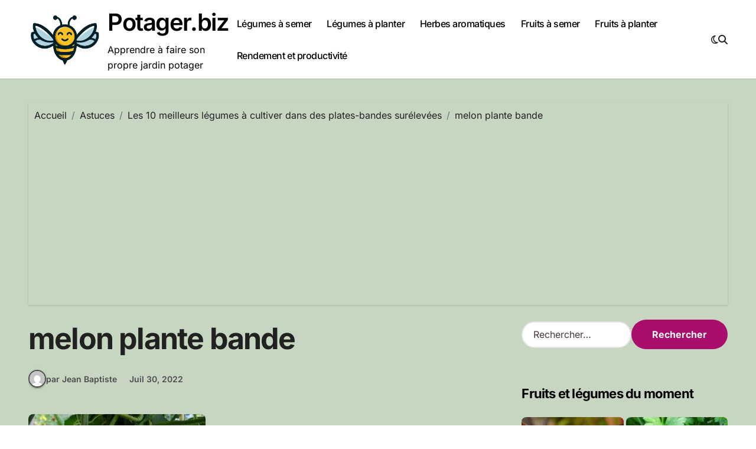

--- FILE ---
content_type: text/html; charset=UTF-8
request_url: https://www.potager.biz/les-10-meilleurs-legumes-a-cultiver-dans-des-plates-bandes-surelevees/melon-plante-bande/
body_size: 18090
content:
<!-- =========================
Page Breadcrumb   
============================== -->
<!DOCTYPE html>
<html dir="ltr" lang="fr-FR" prefix="og: https://ogp.me/ns#">
<head>
<meta charset="UTF-8">
<meta name="viewport" content="width=device-width, initial-scale=1">
<link rel="profile" href="http://gmpg.org/xfn/11">
<title>melon plante bande | Potager.biz</title>
<!-- All in One SEO 4.9.3 - aioseo.com -->
<meta name="robots" content="max-image-preview:large" />
<meta name="author" content="Jean Baptiste"/>
<link rel="canonical" href="https://www.potager.biz/les-10-meilleurs-legumes-a-cultiver-dans-des-plates-bandes-surelevees/melon-plante-bande/" />
<meta name="generator" content="All in One SEO (AIOSEO) 4.9.3" />
<meta property="og:locale" content="fr_FR" />
<meta property="og:site_name" content="Potager.biz | Apprendre à faire son propre jardin potager" />
<meta property="og:type" content="article" />
<meta property="og:title" content="melon plante bande | Potager.biz" />
<meta property="og:url" content="https://www.potager.biz/les-10-meilleurs-legumes-a-cultiver-dans-des-plates-bandes-surelevees/melon-plante-bande/" />
<meta property="og:image" content="https://www.potager.biz/wp-content/uploads/2025/03/cropped-logopotagerbiz.png" />
<meta property="og:image:secure_url" content="https://www.potager.biz/wp-content/uploads/2025/03/cropped-logopotagerbiz.png" />
<meta property="article:published_time" content="2022-07-30T09:00:21+00:00" />
<meta property="article:modified_time" content="2022-07-30T09:00:21+00:00" />
<meta name="twitter:card" content="summary" />
<meta name="twitter:title" content="melon plante bande | Potager.biz" />
<meta name="twitter:image" content="https://www.potager.biz/wp-content/uploads/2025/03/cropped-logopotagerbiz.png" />
<script type="application/ld+json" class="aioseo-schema">
{"@context":"https:\/\/schema.org","@graph":[{"@type":"BreadcrumbList","@id":"https:\/\/www.potager.biz\/les-10-meilleurs-legumes-a-cultiver-dans-des-plates-bandes-surelevees\/melon-plante-bande\/#breadcrumblist","itemListElement":[{"@type":"ListItem","@id":"https:\/\/www.potager.biz#listItem","position":1,"name":"Accueil","item":"https:\/\/www.potager.biz","nextItem":{"@type":"ListItem","@id":"https:\/\/www.potager.biz\/les-10-meilleurs-legumes-a-cultiver-dans-des-plates-bandes-surelevees\/melon-plante-bande\/#listItem","name":"melon plante bande"}},{"@type":"ListItem","@id":"https:\/\/www.potager.biz\/les-10-meilleurs-legumes-a-cultiver-dans-des-plates-bandes-surelevees\/melon-plante-bande\/#listItem","position":2,"name":"melon plante bande","previousItem":{"@type":"ListItem","@id":"https:\/\/www.potager.biz#listItem","name":"Accueil"}}]},{"@type":"ItemPage","@id":"https:\/\/www.potager.biz\/les-10-meilleurs-legumes-a-cultiver-dans-des-plates-bandes-surelevees\/melon-plante-bande\/#itempage","url":"https:\/\/www.potager.biz\/les-10-meilleurs-legumes-a-cultiver-dans-des-plates-bandes-surelevees\/melon-plante-bande\/","name":"melon plante bande | Potager.biz","inLanguage":"fr-FR","isPartOf":{"@id":"https:\/\/www.potager.biz\/#website"},"breadcrumb":{"@id":"https:\/\/www.potager.biz\/les-10-meilleurs-legumes-a-cultiver-dans-des-plates-bandes-surelevees\/melon-plante-bande\/#breadcrumblist"},"author":{"@id":"https:\/\/www.potager.biz\/author\/admin\/#author"},"creator":{"@id":"https:\/\/www.potager.biz\/author\/admin\/#author"},"datePublished":"2022-07-30T11:00:21+02:00","dateModified":"2022-07-30T11:00:21+02:00"},{"@type":"Organization","@id":"https:\/\/www.potager.biz\/#organization","name":"Jardin Potager","description":"Apprendre \u00e0 faire son propre jardin potager","url":"https:\/\/www.potager.biz\/","logo":{"@type":"ImageObject","url":"https:\/\/www.potager.biz\/wp-content\/uploads\/2021\/01\/jardin-potager-raisons.jpg","@id":"https:\/\/www.potager.biz\/les-10-meilleurs-legumes-a-cultiver-dans-des-plates-bandes-surelevees\/melon-plante-bande\/#organizationLogo","width":1200,"height":716},"image":{"@id":"https:\/\/www.potager.biz\/les-10-meilleurs-legumes-a-cultiver-dans-des-plates-bandes-surelevees\/melon-plante-bande\/#organizationLogo"}},{"@type":"Person","@id":"https:\/\/www.potager.biz\/author\/admin\/#author","url":"https:\/\/www.potager.biz\/author\/admin\/","name":"Jean Baptiste","image":{"@type":"ImageObject","@id":"https:\/\/www.potager.biz\/les-10-meilleurs-legumes-a-cultiver-dans-des-plates-bandes-surelevees\/melon-plante-bande\/#authorImage","url":"https:\/\/secure.gravatar.com\/avatar\/2346f3ebdd5132efa1d94b99bf2860d78d458700a8b4a5a92789cb34fef69d82?s=96&d=mm&r=g","width":96,"height":96,"caption":"Jean Baptiste"}},{"@type":"WebSite","@id":"https:\/\/www.potager.biz\/#website","url":"https:\/\/www.potager.biz\/","name":"Le site pour apprendre \u00e0 faire son jardin potager","description":"Apprendre \u00e0 faire son propre jardin potager","inLanguage":"fr-FR","publisher":{"@id":"https:\/\/www.potager.biz\/#organization"}}]}
</script>
<!-- All in One SEO -->
<link rel='dns-prefetch' href='//stats.wp.com' />
<link rel='dns-prefetch' href='//v0.wordpress.com' />
<link rel="alternate" type="application/rss+xml" title="Potager.biz &raquo; Flux" href="https://www.potager.biz/feed/" />
<link rel="alternate" type="application/rss+xml" title="Potager.biz &raquo; Flux des commentaires" href="https://www.potager.biz/comments/feed/" />
<link rel="alternate" type="application/rss+xml" title="Potager.biz &raquo; melon plante bande Flux des commentaires" href="https://www.potager.biz/les-10-meilleurs-legumes-a-cultiver-dans-des-plates-bandes-surelevees/melon-plante-bande/feed/" />
<link rel="alternate" title="oEmbed (JSON)" type="application/json+oembed" href="https://www.potager.biz/wp-json/oembed/1.0/embed?url=https%3A%2F%2Fwww.potager.biz%2Fles-10-meilleurs-legumes-a-cultiver-dans-des-plates-bandes-surelevees%2Fmelon-plante-bande%2F" />
<link rel="alternate" title="oEmbed (XML)" type="text/xml+oembed" href="https://www.potager.biz/wp-json/oembed/1.0/embed?url=https%3A%2F%2Fwww.potager.biz%2Fles-10-meilleurs-legumes-a-cultiver-dans-des-plates-bandes-surelevees%2Fmelon-plante-bande%2F&#038;format=xml" />
<style id='wp-img-auto-sizes-contain-inline-css' type='text/css'>
img:is([sizes=auto i],[sizes^="auto," i]){contain-intrinsic-size:3000px 1500px}
/*# sourceURL=wp-img-auto-sizes-contain-inline-css */
</style>
<!-- <link rel='stylesheet' id='blogdata-theme-fonts-css' href='https://www.potager.biz/wp-content/fonts/66b6026caf34a27c511ebbef60d64512.css?ver=20201110' type='text/css' media='all' /> -->
<link rel="stylesheet" type="text/css" href="//www.potager.biz/wp-content/cache/wpfc-minified/fdkncbrd/m6h0.css" media="all"/>
<style id='wp-emoji-styles-inline-css' type='text/css'>
img.wp-smiley, img.emoji {
display: inline !important;
border: none !important;
box-shadow: none !important;
height: 1em !important;
width: 1em !important;
margin: 0 0.07em !important;
vertical-align: -0.1em !important;
background: none !important;
padding: 0 !important;
}
/*# sourceURL=wp-emoji-styles-inline-css */
</style>
<style id='wp-block-library-inline-css' type='text/css'>
:root{--wp-block-synced-color:#7a00df;--wp-block-synced-color--rgb:122,0,223;--wp-bound-block-color:var(--wp-block-synced-color);--wp-editor-canvas-background:#ddd;--wp-admin-theme-color:#007cba;--wp-admin-theme-color--rgb:0,124,186;--wp-admin-theme-color-darker-10:#006ba1;--wp-admin-theme-color-darker-10--rgb:0,107,160.5;--wp-admin-theme-color-darker-20:#005a87;--wp-admin-theme-color-darker-20--rgb:0,90,135;--wp-admin-border-width-focus:2px}@media (min-resolution:192dpi){:root{--wp-admin-border-width-focus:1.5px}}.wp-element-button{cursor:pointer}:root .has-very-light-gray-background-color{background-color:#eee}:root .has-very-dark-gray-background-color{background-color:#313131}:root .has-very-light-gray-color{color:#eee}:root .has-very-dark-gray-color{color:#313131}:root .has-vivid-green-cyan-to-vivid-cyan-blue-gradient-background{background:linear-gradient(135deg,#00d084,#0693e3)}:root .has-purple-crush-gradient-background{background:linear-gradient(135deg,#34e2e4,#4721fb 50%,#ab1dfe)}:root .has-hazy-dawn-gradient-background{background:linear-gradient(135deg,#faaca8,#dad0ec)}:root .has-subdued-olive-gradient-background{background:linear-gradient(135deg,#fafae1,#67a671)}:root .has-atomic-cream-gradient-background{background:linear-gradient(135deg,#fdd79a,#004a59)}:root .has-nightshade-gradient-background{background:linear-gradient(135deg,#330968,#31cdcf)}:root .has-midnight-gradient-background{background:linear-gradient(135deg,#020381,#2874fc)}:root{--wp--preset--font-size--normal:16px;--wp--preset--font-size--huge:42px}.has-regular-font-size{font-size:1em}.has-larger-font-size{font-size:2.625em}.has-normal-font-size{font-size:var(--wp--preset--font-size--normal)}.has-huge-font-size{font-size:var(--wp--preset--font-size--huge)}.has-text-align-center{text-align:center}.has-text-align-left{text-align:left}.has-text-align-right{text-align:right}.has-fit-text{white-space:nowrap!important}#end-resizable-editor-section{display:none}.aligncenter{clear:both}.items-justified-left{justify-content:flex-start}.items-justified-center{justify-content:center}.items-justified-right{justify-content:flex-end}.items-justified-space-between{justify-content:space-between}.screen-reader-text{border:0;clip-path:inset(50%);height:1px;margin:-1px;overflow:hidden;padding:0;position:absolute;width:1px;word-wrap:normal!important}.screen-reader-text:focus{background-color:#ddd;clip-path:none;color:#444;display:block;font-size:1em;height:auto;left:5px;line-height:normal;padding:15px 23px 14px;text-decoration:none;top:5px;width:auto;z-index:100000}html :where(.has-border-color){border-style:solid}html :where([style*=border-top-color]){border-top-style:solid}html :where([style*=border-right-color]){border-right-style:solid}html :where([style*=border-bottom-color]){border-bottom-style:solid}html :where([style*=border-left-color]){border-left-style:solid}html :where([style*=border-width]){border-style:solid}html :where([style*=border-top-width]){border-top-style:solid}html :where([style*=border-right-width]){border-right-style:solid}html :where([style*=border-bottom-width]){border-bottom-style:solid}html :where([style*=border-left-width]){border-left-style:solid}html :where(img[class*=wp-image-]){height:auto;max-width:100%}:where(figure){margin:0 0 1em}html :where(.is-position-sticky){--wp-admin--admin-bar--position-offset:var(--wp-admin--admin-bar--height,0px)}@media screen and (max-width:600px){html :where(.is-position-sticky){--wp-admin--admin-bar--position-offset:0px}}
/*# sourceURL=wp-block-library-inline-css */
</style><style id='global-styles-inline-css' type='text/css'>
:root{--wp--preset--aspect-ratio--square: 1;--wp--preset--aspect-ratio--4-3: 4/3;--wp--preset--aspect-ratio--3-4: 3/4;--wp--preset--aspect-ratio--3-2: 3/2;--wp--preset--aspect-ratio--2-3: 2/3;--wp--preset--aspect-ratio--16-9: 16/9;--wp--preset--aspect-ratio--9-16: 9/16;--wp--preset--color--black: #000000;--wp--preset--color--cyan-bluish-gray: #abb8c3;--wp--preset--color--white: #ffffff;--wp--preset--color--pale-pink: #f78da7;--wp--preset--color--vivid-red: #cf2e2e;--wp--preset--color--luminous-vivid-orange: #ff6900;--wp--preset--color--luminous-vivid-amber: #fcb900;--wp--preset--color--light-green-cyan: #7bdcb5;--wp--preset--color--vivid-green-cyan: #00d084;--wp--preset--color--pale-cyan-blue: #8ed1fc;--wp--preset--color--vivid-cyan-blue: #0693e3;--wp--preset--color--vivid-purple: #9b51e0;--wp--preset--gradient--vivid-cyan-blue-to-vivid-purple: linear-gradient(135deg,rgb(6,147,227) 0%,rgb(155,81,224) 100%);--wp--preset--gradient--light-green-cyan-to-vivid-green-cyan: linear-gradient(135deg,rgb(122,220,180) 0%,rgb(0,208,130) 100%);--wp--preset--gradient--luminous-vivid-amber-to-luminous-vivid-orange: linear-gradient(135deg,rgb(252,185,0) 0%,rgb(255,105,0) 100%);--wp--preset--gradient--luminous-vivid-orange-to-vivid-red: linear-gradient(135deg,rgb(255,105,0) 0%,rgb(207,46,46) 100%);--wp--preset--gradient--very-light-gray-to-cyan-bluish-gray: linear-gradient(135deg,rgb(238,238,238) 0%,rgb(169,184,195) 100%);--wp--preset--gradient--cool-to-warm-spectrum: linear-gradient(135deg,rgb(74,234,220) 0%,rgb(151,120,209) 20%,rgb(207,42,186) 40%,rgb(238,44,130) 60%,rgb(251,105,98) 80%,rgb(254,248,76) 100%);--wp--preset--gradient--blush-light-purple: linear-gradient(135deg,rgb(255,206,236) 0%,rgb(152,150,240) 100%);--wp--preset--gradient--blush-bordeaux: linear-gradient(135deg,rgb(254,205,165) 0%,rgb(254,45,45) 50%,rgb(107,0,62) 100%);--wp--preset--gradient--luminous-dusk: linear-gradient(135deg,rgb(255,203,112) 0%,rgb(199,81,192) 50%,rgb(65,88,208) 100%);--wp--preset--gradient--pale-ocean: linear-gradient(135deg,rgb(255,245,203) 0%,rgb(182,227,212) 50%,rgb(51,167,181) 100%);--wp--preset--gradient--electric-grass: linear-gradient(135deg,rgb(202,248,128) 0%,rgb(113,206,126) 100%);--wp--preset--gradient--midnight: linear-gradient(135deg,rgb(2,3,129) 0%,rgb(40,116,252) 100%);--wp--preset--font-size--small: 13px;--wp--preset--font-size--medium: 20px;--wp--preset--font-size--large: 36px;--wp--preset--font-size--x-large: 42px;--wp--preset--spacing--20: 0.44rem;--wp--preset--spacing--30: 0.67rem;--wp--preset--spacing--40: 1rem;--wp--preset--spacing--50: 1.5rem;--wp--preset--spacing--60: 2.25rem;--wp--preset--spacing--70: 3.38rem;--wp--preset--spacing--80: 5.06rem;--wp--preset--shadow--natural: 6px 6px 9px rgba(0, 0, 0, 0.2);--wp--preset--shadow--deep: 12px 12px 50px rgba(0, 0, 0, 0.4);--wp--preset--shadow--sharp: 6px 6px 0px rgba(0, 0, 0, 0.2);--wp--preset--shadow--outlined: 6px 6px 0px -3px rgb(255, 255, 255), 6px 6px rgb(0, 0, 0);--wp--preset--shadow--crisp: 6px 6px 0px rgb(0, 0, 0);}:where(.is-layout-flex){gap: 0.5em;}:where(.is-layout-grid){gap: 0.5em;}body .is-layout-flex{display: flex;}.is-layout-flex{flex-wrap: wrap;align-items: center;}.is-layout-flex > :is(*, div){margin: 0;}body .is-layout-grid{display: grid;}.is-layout-grid > :is(*, div){margin: 0;}:where(.wp-block-columns.is-layout-flex){gap: 2em;}:where(.wp-block-columns.is-layout-grid){gap: 2em;}:where(.wp-block-post-template.is-layout-flex){gap: 1.25em;}:where(.wp-block-post-template.is-layout-grid){gap: 1.25em;}.has-black-color{color: var(--wp--preset--color--black) !important;}.has-cyan-bluish-gray-color{color: var(--wp--preset--color--cyan-bluish-gray) !important;}.has-white-color{color: var(--wp--preset--color--white) !important;}.has-pale-pink-color{color: var(--wp--preset--color--pale-pink) !important;}.has-vivid-red-color{color: var(--wp--preset--color--vivid-red) !important;}.has-luminous-vivid-orange-color{color: var(--wp--preset--color--luminous-vivid-orange) !important;}.has-luminous-vivid-amber-color{color: var(--wp--preset--color--luminous-vivid-amber) !important;}.has-light-green-cyan-color{color: var(--wp--preset--color--light-green-cyan) !important;}.has-vivid-green-cyan-color{color: var(--wp--preset--color--vivid-green-cyan) !important;}.has-pale-cyan-blue-color{color: var(--wp--preset--color--pale-cyan-blue) !important;}.has-vivid-cyan-blue-color{color: var(--wp--preset--color--vivid-cyan-blue) !important;}.has-vivid-purple-color{color: var(--wp--preset--color--vivid-purple) !important;}.has-black-background-color{background-color: var(--wp--preset--color--black) !important;}.has-cyan-bluish-gray-background-color{background-color: var(--wp--preset--color--cyan-bluish-gray) !important;}.has-white-background-color{background-color: var(--wp--preset--color--white) !important;}.has-pale-pink-background-color{background-color: var(--wp--preset--color--pale-pink) !important;}.has-vivid-red-background-color{background-color: var(--wp--preset--color--vivid-red) !important;}.has-luminous-vivid-orange-background-color{background-color: var(--wp--preset--color--luminous-vivid-orange) !important;}.has-luminous-vivid-amber-background-color{background-color: var(--wp--preset--color--luminous-vivid-amber) !important;}.has-light-green-cyan-background-color{background-color: var(--wp--preset--color--light-green-cyan) !important;}.has-vivid-green-cyan-background-color{background-color: var(--wp--preset--color--vivid-green-cyan) !important;}.has-pale-cyan-blue-background-color{background-color: var(--wp--preset--color--pale-cyan-blue) !important;}.has-vivid-cyan-blue-background-color{background-color: var(--wp--preset--color--vivid-cyan-blue) !important;}.has-vivid-purple-background-color{background-color: var(--wp--preset--color--vivid-purple) !important;}.has-black-border-color{border-color: var(--wp--preset--color--black) !important;}.has-cyan-bluish-gray-border-color{border-color: var(--wp--preset--color--cyan-bluish-gray) !important;}.has-white-border-color{border-color: var(--wp--preset--color--white) !important;}.has-pale-pink-border-color{border-color: var(--wp--preset--color--pale-pink) !important;}.has-vivid-red-border-color{border-color: var(--wp--preset--color--vivid-red) !important;}.has-luminous-vivid-orange-border-color{border-color: var(--wp--preset--color--luminous-vivid-orange) !important;}.has-luminous-vivid-amber-border-color{border-color: var(--wp--preset--color--luminous-vivid-amber) !important;}.has-light-green-cyan-border-color{border-color: var(--wp--preset--color--light-green-cyan) !important;}.has-vivid-green-cyan-border-color{border-color: var(--wp--preset--color--vivid-green-cyan) !important;}.has-pale-cyan-blue-border-color{border-color: var(--wp--preset--color--pale-cyan-blue) !important;}.has-vivid-cyan-blue-border-color{border-color: var(--wp--preset--color--vivid-cyan-blue) !important;}.has-vivid-purple-border-color{border-color: var(--wp--preset--color--vivid-purple) !important;}.has-vivid-cyan-blue-to-vivid-purple-gradient-background{background: var(--wp--preset--gradient--vivid-cyan-blue-to-vivid-purple) !important;}.has-light-green-cyan-to-vivid-green-cyan-gradient-background{background: var(--wp--preset--gradient--light-green-cyan-to-vivid-green-cyan) !important;}.has-luminous-vivid-amber-to-luminous-vivid-orange-gradient-background{background: var(--wp--preset--gradient--luminous-vivid-amber-to-luminous-vivid-orange) !important;}.has-luminous-vivid-orange-to-vivid-red-gradient-background{background: var(--wp--preset--gradient--luminous-vivid-orange-to-vivid-red) !important;}.has-very-light-gray-to-cyan-bluish-gray-gradient-background{background: var(--wp--preset--gradient--very-light-gray-to-cyan-bluish-gray) !important;}.has-cool-to-warm-spectrum-gradient-background{background: var(--wp--preset--gradient--cool-to-warm-spectrum) !important;}.has-blush-light-purple-gradient-background{background: var(--wp--preset--gradient--blush-light-purple) !important;}.has-blush-bordeaux-gradient-background{background: var(--wp--preset--gradient--blush-bordeaux) !important;}.has-luminous-dusk-gradient-background{background: var(--wp--preset--gradient--luminous-dusk) !important;}.has-pale-ocean-gradient-background{background: var(--wp--preset--gradient--pale-ocean) !important;}.has-electric-grass-gradient-background{background: var(--wp--preset--gradient--electric-grass) !important;}.has-midnight-gradient-background{background: var(--wp--preset--gradient--midnight) !important;}.has-small-font-size{font-size: var(--wp--preset--font-size--small) !important;}.has-medium-font-size{font-size: var(--wp--preset--font-size--medium) !important;}.has-large-font-size{font-size: var(--wp--preset--font-size--large) !important;}.has-x-large-font-size{font-size: var(--wp--preset--font-size--x-large) !important;}
/*# sourceURL=global-styles-inline-css */
</style>
<style id='classic-theme-styles-inline-css' type='text/css'>
/*! This file is auto-generated */
.wp-block-button__link{color:#fff;background-color:#32373c;border-radius:9999px;box-shadow:none;text-decoration:none;padding:calc(.667em + 2px) calc(1.333em + 2px);font-size:1.125em}.wp-block-file__button{background:#32373c;color:#fff;text-decoration:none}
/*# sourceURL=/wp-includes/css/classic-themes.min.css */
</style>
<!-- <link rel='stylesheet' id='contact-form-7-css' href='https://www.potager.biz/wp-content/plugins/contact-form-7/includes/css/styles.css?ver=6.1.2' type='text/css' media='all' /> -->
<!-- <link rel='stylesheet' id='widgetopts-styles-css' href='https://www.potager.biz/wp-content/plugins/widget-options/assets/css/widget-options.css?ver=4.0.7' type='text/css' media='all' /> -->
<!-- <link rel='stylesheet' id='wp-polls-css' href='https://www.potager.biz/wp-content/plugins/wp-polls/polls-css.css?ver=2.77.3' type='text/css' media='all' /> -->
<link rel="stylesheet" type="text/css" href="//www.potager.biz/wp-content/cache/wpfc-minified/1p84j02j/m6h0.css" media="all"/>
<style id='wp-polls-inline-css' type='text/css'>
.wp-polls .pollbar {
margin: 1px;
font-size: 6px;
line-height: 8px;
height: 8px;
background-image: url('https://www.potager.biz/wp-content/plugins/wp-polls/images/default/pollbg.gif');
border: 1px solid #c8c8c8;
}
/*# sourceURL=wp-polls-inline-css */
</style>
<!-- <link rel='stylesheet' id='wp-postratings-css' href='https://www.potager.biz/wp-content/plugins/wp-postratings/css/postratings-css.css?ver=1.91.2' type='text/css' media='all' /> -->
<!-- <link rel='stylesheet' id='all-css-css' href='https://www.potager.biz/wp-content/themes/blogdata/css/all.css?ver=6.9' type='text/css' media='all' /> -->
<!-- <link rel='stylesheet' id='dark-css' href='https://www.potager.biz/wp-content/themes/blogdata/css/colors/dark.css?ver=6.9' type='text/css' media='all' /> -->
<!-- <link rel='stylesheet' id='core-css' href='https://www.potager.biz/wp-content/themes/blogdata/css/core.css?ver=6.9' type='text/css' media='all' /> -->
<!-- <link rel='stylesheet' id='blogdata-style-css' href='https://www.potager.biz/wp-content/themes/blogdata/style.css?ver=6.9' type='text/css' media='all' /> -->
<link rel="stylesheet" type="text/css" href="//www.potager.biz/wp-content/cache/wpfc-minified/stdsmyn/o0mp.css" media="all"/>
<style id='blogdata-style-inline-css' type='text/css'>
@media (max-width:575px) {.site-branding-text .site-title a { font-size: 29px;} } 
/*# sourceURL=blogdata-style-inline-css */
</style>
<!-- <link rel='stylesheet' id='wp-core-css' href='https://www.potager.biz/wp-content/themes/blogdata/css/wp-core.css?ver=6.9' type='text/css' media='all' /> -->
<!-- <link rel='stylesheet' id='woocommerce-css-css' href='https://www.potager.biz/wp-content/themes/blogdata/css/woo.css?ver=6.9' type='text/css' media='all' /> -->
<!-- <link rel='stylesheet' id='default-css' href='https://www.potager.biz/wp-content/themes/blogdata/css/colors/default.css?ver=6.9' type='text/css' media='all' /> -->
<!-- <link rel='stylesheet' id='swiper-bundle-css-css' href='https://www.potager.biz/wp-content/themes/blogdata/css/swiper-bundle.css?ver=6.9' type='text/css' media='all' /> -->
<!-- <link rel='stylesheet' id='menu-core-css-css' href='https://www.potager.biz/wp-content/themes/blogdata/css/sm-core-css.css?ver=6.9' type='text/css' media='all' /> -->
<!-- <link rel='stylesheet' id='smartmenus-css' href='https://www.potager.biz/wp-content/themes/blogdata/css/sm-clean.css?ver=6.9' type='text/css' media='all' /> -->
<!-- <link rel='stylesheet' id='jetpack-subscriptions-css' href='https://www.potager.biz/wp-content/plugins/jetpack/_inc/build/subscriptions/subscriptions.min.css?ver=15.4' type='text/css' media='all' /> -->
<link rel="stylesheet" type="text/css" href="//www.potager.biz/wp-content/cache/wpfc-minified/knvoh1fp/7qpfc.css" media="all"/>
<style id='jetpack_facebook_likebox-inline-css' type='text/css'>
.widget_facebook_likebox {
overflow: hidden;
}
/*# sourceURL=https://www.potager.biz/wp-content/plugins/jetpack/modules/widgets/facebook-likebox/style.css */
</style>
<script src='//www.potager.biz/wp-content/cache/wpfc-minified/g2aue329/m6h0.js' type="text/javascript"></script>
<!-- <script type="text/javascript" src="https://www.potager.biz/wp-includes/js/jquery/jquery.min.js?ver=3.7.1" id="jquery-core-js"></script> -->
<!-- <script type="text/javascript" src="https://www.potager.biz/wp-includes/js/jquery/jquery-migrate.min.js?ver=3.4.1" id="jquery-migrate-js"></script> -->
<!-- <script type="text/javascript" src="https://www.potager.biz/wp-content/themes/blogdata/js/navigation.js?ver=6.9" id="blogdata-navigation-js"></script> -->
<!-- <script type="text/javascript" src="https://www.potager.biz/wp-content/themes/blogdata/js/swiper-bundle.js?ver=6.9" id="swiper-bundle-js"></script> -->
<!-- <script type="text/javascript" src="https://www.potager.biz/wp-content/themes/blogdata/js/hc-sticky.js?ver=6.9" id="sticky-js-js"></script> -->
<!-- <script type="text/javascript" src="https://www.potager.biz/wp-content/themes/blogdata/js/jquery.sticky.js?ver=6.9" id="sticky-header-js-js"></script> -->
<!-- <script type="text/javascript" src="https://www.potager.biz/wp-content/themes/blogdata/js/jquery.smartmenus.js?ver=6.9" id="smartmenus-js-js"></script> -->
<!-- <script type="text/javascript" src="https://www.potager.biz/wp-content/themes/blogdata/js/jquery.cookie.min.js?ver=6.9" id="jquery-cookie-js"></script> -->
<link rel="https://api.w.org/" href="https://www.potager.biz/wp-json/" /><link rel="alternate" title="JSON" type="application/json" href="https://www.potager.biz/wp-json/wp/v2/media/3502" /><link rel="EditURI" type="application/rsd+xml" title="RSD" href="https://www.potager.biz/xmlrpc.php?rsd" />
<meta name="generator" content="WordPress 6.9" />
<link rel='shortlink' href='https://wp.me/a5EcZl-Uu' />
<script data-ad-client="ca-pub-4679335433738660" async src="https://pagead2.googlesyndication.com/pagead/js/adsbygoogle.js"></script>
<!-- StarBox - the Author Box for Humans 3.5.4, visit: https://wordpress.org/plugins/starbox/ -->
<!-- /StarBox - the Author Box for Humans -->
<!-- <link rel='stylesheet' id='160bd809cd-css' href='https://www.potager.biz/wp-content/plugins/starbox/themes/business/css/frontend.min.css?ver=3.5.4' type='text/css' media='all' /> -->
<script src='//www.potager.biz/wp-content/cache/wpfc-minified/lleim9gs/h5mh.js' type="text/javascript"></script>
<!-- <script type="text/javascript" src="https://www.potager.biz/wp-content/plugins/starbox/themes/business/js/frontend.min.js?ver=3.5.4" id="316e8df7fc-js"></script> -->
<!-- <link rel='stylesheet' id='58fa3788e3-css' href='https://www.potager.biz/wp-content/plugins/starbox/themes/admin/css/hidedefault.min.css?ver=3.5.4' type='text/css' media='all' /> -->
<link rel="stylesheet" type="text/css" href="//www.potager.biz/wp-content/cache/wpfc-minified/qhfk90j7/5qhcp.css" media="all"/>
<style>img#wpstats{display:none}</style>
<style>
.bs-blog-post p:nth-of-type(1)::first-letter {
display: none;
}
</style>
<meta name="onesignal" content="wordpress-plugin"/>
<script>
window.OneSignalDeferred = window.OneSignalDeferred || [];
OneSignalDeferred.push(function(OneSignal) {
var oneSignal_options = {};
window._oneSignalInitOptions = oneSignal_options;
oneSignal_options['serviceWorkerParam'] = { scope: '/wp-content/plugins/onesignal-free-web-push-notifications/sdk_files/push/onesignal/' };
oneSignal_options['serviceWorkerPath'] = 'OneSignalSDKWorker.js';
OneSignal.Notifications.setDefaultUrl("https://www.potager.biz");
oneSignal_options['wordpress'] = true;
oneSignal_options['appId'] = '8ff1bcdd-9090-4ba5-a09a-df0ff6882fb9';
oneSignal_options['allowLocalhostAsSecureOrigin'] = true;
oneSignal_options['welcomeNotification'] = { };
oneSignal_options['welcomeNotification']['title'] = "";
oneSignal_options['welcomeNotification']['message'] = "Merci pour votre inscription";
oneSignal_options['path'] = "https://www.potager.biz/wp-content/plugins/onesignal-free-web-push-notifications/sdk_files/";
oneSignal_options['safari_web_id'] = "web.onesignal.auto.378d36e2-d61e-4d1d-83ad-a561308305e8";
oneSignal_options['promptOptions'] = { };
oneSignal_options['promptOptions']['actionMessage'] = "Recevez les astuces pour réussir votre potager";
oneSignal_options['promptOptions']['exampleNotificationTitleDesktop'] = "Exemple de notification";
oneSignal_options['promptOptions']['exampleNotificationMessageDesktop'] = "Les notifications vont apparaitre";
oneSignal_options['promptOptions']['exampleNotificationTitleMobile'] = "Exemple de notification";
oneSignal_options['promptOptions']['exampleNotificationMessageMobile'] = "Les notifications vont s'afficher sur votre écran";
oneSignal_options['promptOptions']['exampleNotificationCaption'] = "Vous pouvez vous désinscrire quand vous le souhaitez";
oneSignal_options['promptOptions']['acceptButtonText'] = "Autoriser";
oneSignal_options['promptOptions']['cancelButtonText'] = "Non merci";
oneSignal_options['promptOptions']['siteName'] = "https://www.potager.biz";
oneSignal_options['promptOptions']['autoAcceptTitle'] = "Cliquez sur autoriser";
oneSignal_options['notifyButton'] = { };
oneSignal_options['notifyButton']['enable'] = true;
oneSignal_options['notifyButton']['position'] = 'bottom-right';
oneSignal_options['notifyButton']['theme'] = 'default';
oneSignal_options['notifyButton']['size'] = 'medium';
oneSignal_options['notifyButton']['showCredit'] = true;
oneSignal_options['notifyButton']['text'] = {};
oneSignal_options['notifyButton']['text']['tip.state.unsubscribed'] = 'Souscrivez aux notifications';
oneSignal_options['notifyButton']['text']['tip.state.subscribed'] = 'Vous avez souscrit aux notifications';
oneSignal_options['notifyButton']['text']['tip.state.blocked'] = 'Vous avez bloqué les notifications';
oneSignal_options['notifyButton']['text']['message.action.subscribed'] = 'Merci pour votre inscription';
oneSignal_options['notifyButton']['text']['message.action.resubscribed'] = 'Vous avez souscrit aux notifications';
oneSignal_options['notifyButton']['text']['message.action.unsubscribed'] = 'Vous ne recevrez plus de notifications';
oneSignal_options['notifyButton']['text']['dialog.main.title'] = 'Gérez vos notifications';
oneSignal_options['notifyButton']['text']['dialog.main.button.subscribe'] = 'Souscrire';
oneSignal_options['notifyButton']['text']['dialog.main.button.unsubscribe'] = 'Se désinscrire';
oneSignal_options['notifyButton']['text']['dialog.blocked.title'] = 'Débloquer les notifications';
oneSignal_options['notifyButton']['text']['dialog.blocked.message'] = 'Suivez ces instructions pour recevoir les notifications';
OneSignal.init(window._oneSignalInitOptions);
OneSignal.Slidedown.promptPush()      });
function documentInitOneSignal() {
var oneSignal_elements = document.getElementsByClassName("OneSignal-prompt");
var oneSignalLinkClickHandler = function(event) { OneSignal.Notifications.requestPermission(); event.preventDefault(); };        for(var i = 0; i < oneSignal_elements.length; i++)
oneSignal_elements[i].addEventListener('click', oneSignalLinkClickHandler, false);
}
if (document.readyState === 'complete') {
documentInitOneSignal();
}
else {
window.addEventListener("load", function(event){
documentInitOneSignal();
});
}
</script>
<style type="text/css">
</style>
<link rel="icon" href="https://www.potager.biz/wp-content/uploads/2024/06/cropped-Screenshot-2024-06-03-at-21-04-54-Potager.biz-Conseils-et-astuces-pour-le-jardin-potager-2-32x32.png" sizes="32x32" />
<link rel="icon" href="https://www.potager.biz/wp-content/uploads/2024/06/cropped-Screenshot-2024-06-03-at-21-04-54-Potager.biz-Conseils-et-astuces-pour-le-jardin-potager-2-192x192.png" sizes="192x192" />
<link rel="apple-touch-icon" href="https://www.potager.biz/wp-content/uploads/2024/06/cropped-Screenshot-2024-06-03-at-21-04-54-Potager.biz-Conseils-et-astuces-pour-le-jardin-potager-2-180x180.png" />
<meta name="msapplication-TileImage" content="https://www.potager.biz/wp-content/uploads/2024/06/cropped-Screenshot-2024-06-03-at-21-04-54-Potager.biz-Conseils-et-astuces-pour-le-jardin-potager-2-270x270.png" />
<style type="text/css" id="wp-custom-css">
.main {
display: flex;
align-items: center; /* Centre verticalement les éléments enfants */
justify-content: flex-start; /* Aligne les éléments enfants au départ (gauche) */
width: 100%;
}
.logo {
display: flex;
align-items: center; /* Assure que le logo et le texte sont alignés verticalement */
}
.site-logo {
margin-right: 10px; /* Espace entre le logo et le titre */
width: 200px; /* Définit la largeur du logo à 150px */
height: auto; /* Conserve les proportions du logo */
}
.site-branding-text {
display: inline-block; /* Pour s'assurer qu'il est aligné horizontalement */
}
.site-title {
margin: 0;
display: inline; /* Mettre en ligne pour aligner directement à côté du logo */
}
.site-description {
margin-top: 5px; /* Ajustez selon les besoins pour l'espacement */
display: block; /* Rétablit le mode de bloc si nécessaire */
}
.footer-logo .custom-logo {
width: 150px; /* Définit la largeur du logo à 150px */
height: auto; /* Conserve les proportions du logo */
}
.wp-image-7 {
width: 150px; /* Définit la largeur de l'image à 150px */
height: auto; /* Conserve les proportions de l'image */
}
.custom-logo {
pointer-events: none; /* Désactive tous les événements de pointeur, y compris les clics */
cursor: default; /* Change le curseur pour indiquer qu'il n'est pas cliquable */
}		</style>
<script data-ad-client="ca-pub-4679335433738660" async src="https://pagead2.googlesyndication.com/pagead/js/adsbygoogle.js"></script>	
<!-- <link rel='stylesheet' id='jetpack-top-posts-widget-css' href='https://www.potager.biz/wp-content/plugins/jetpack/modules/widgets/top-posts/style.css?ver=20141013' type='text/css' media='all' /> -->
<link rel="stylesheet" type="text/css" href="//www.potager.biz/wp-content/cache/wpfc-minified/g0xwfo2a/fnusx.css" media="all"/>
</head>
<body class="attachment wp-singular attachment-template-default single single-attachment postid-3502 attachmentid-3502 attachment-jpeg wp-custom-logo wp-embed-responsive wp-theme-blogdata wide  ta-hide-date-author-in-list defaultcolor" >
<div id="page" class="site">
<a class="skip-link screen-reader-text" href="#content">
Passer au contenu</a>
<!--wrapper-->
<div class="wrapper" id="custom-background-css">
<!--==================== Header ====================-->
<!--header-->
<header class="bs-default">
<div class="clearfix"></div>
<!-- Main Menu Area-->
<div class="bs-menu-full sticky-header">
<div class="inner">
<div class="container">
<div class="main d-flex align-center">
<!-- logo Area-->
<!-- logo-->
<div class="logo">
<div class="site-logo">
<a href="https://www.potager.biz/" class="navbar-brand" rel="home"><img width="854" height="641" src="https://www.potager.biz/wp-content/uploads/2025/03/cropped-logopotagerbiz.png" class="custom-logo" alt="Potager.biz" decoding="async" fetchpriority="high" srcset="https://www.potager.biz/wp-content/uploads/2025/03/cropped-logopotagerbiz.png 854w, https://www.potager.biz/wp-content/uploads/2025/03/cropped-logopotagerbiz-300x225.png 300w, https://www.potager.biz/wp-content/uploads/2025/03/cropped-logopotagerbiz-768x576.png 768w" sizes="(max-width: 854px) 100vw, 854px" /></a>  </div>
<div class="site-branding-text">
<p class="site-title"> <a href="https://www.potager.biz/" rel="home">Potager.biz</a></p>
<p class="site-description">Apprendre à faire son propre jardin potager</p>
</div>
</div><!-- /logo-->
<!-- /logo Area-->
<!-- Main Menu Area-->
<div class="navbar-wp">
<button class="menu-btn">
<span class="icon-bar"></span>
<span class="icon-bar"></span>
<span class="icon-bar"></span>
</button>
<nav id="main-nav" class="nav-wp justify-center">
<!-- Sample menu definition -->
<ul id="menu-haut" class="sm sm-clean"><li id="menu-item-5308" class="menu-item menu-item-type-taxonomy menu-item-object-category menu-item-5308"><a class="nav-link" title="Légumes à semer" href="https://www.potager.biz/jardin/astuces/legumes-a-semer/">Légumes à semer</a></li>
<li id="menu-item-5310" class="menu-item menu-item-type-taxonomy menu-item-object-category menu-item-5310"><a class="nav-link" title="Légumes à planter" href="https://www.potager.biz/jardin/astuces/legumes-a-planter/">Légumes à planter</a></li>
<li id="menu-item-5311" class="menu-item menu-item-type-taxonomy menu-item-object-category menu-item-5311"><a class="nav-link" title="Herbes aromatiques" href="https://www.potager.biz/jardin/astuces/herbes-aromatiques-a-semer/">Herbes aromatiques</a></li>
<li id="menu-item-5312" class="menu-item menu-item-type-taxonomy menu-item-object-category menu-item-5312"><a class="nav-link" title="Fruits à semer" href="https://www.potager.biz/jardin/astuces/fruits-a-semer/">Fruits à semer</a></li>
<li id="menu-item-5313" class="menu-item menu-item-type-taxonomy menu-item-object-category menu-item-5313"><a class="nav-link" title="Fruits à planter" href="https://www.potager.biz/jardin/astuces/fruits-a-planter/">Fruits à planter</a></li>
<li id="menu-item-5309" class="menu-item menu-item-type-taxonomy menu-item-object-category menu-item-5309"><a class="nav-link" title="Rendement et productivité" href="https://www.potager.biz/jardin/astuces/rendement-et-productivite/">Rendement et productivité</a></li>
</ul>      </nav> 
</div>
<!-- /Main Menu Area-->
<!-- Right Area-->
<div class="right-nav">
<label class="switch d-none d-lg-inline-block" for="switch">
<input type="checkbox" name="theme" id="switch" class="defaultcolor" data-skin-mode="defaultcolor">
<span class="slider"></span>
</label>
<!-- search-->
<a class="msearch" href="#" bs-search-clickable="true">
<i class="fa-solid fa-magnifying-glass"></i>
</a>
<!-- /search-->
</div>
<!-- Right-->
</div><!-- /main-->
</div><!-- /container-->
</div><!-- /inner-->
</div><!-- /Main Menu Area-->
</header>
<aside class="bs-offcanvas end" bs-data-targeted="true">
<div class="bs-offcanvas-close">
<a href="#" class="bs-offcanvas-btn-close" bs-data-removable="true">
<span></span>
<span></span>
</a>
</div>
<div class="bs-offcanvas-inner">
<div class="bs-card-box empty-sidebar">
<div class="bs-widget-title one">
<h2 class='title'>Configurer la permutation de la colonne latérale</h3>
</div>
<p class='empty-sidebar-widget-text'>
This is an example widget to show how the Header Toggle Sidebar looks by default. You can add custom widgets from the          <a href='https://www.potager.biz/wp-admin/widgets.php' title='widgets'>
widgets          </a>
in the admin.        </p>
</div>
</div>
</aside>
<main id="content" class="single-class content">
<!--/container-->
<div class="container"> 
<!--==================== breadcrumb section ====================-->
<div class="bs-breadcrumb-section">
<div class="overlay">
<div class="row">
<nav aria-label="breadcrumb">
<ol class="breadcrumb">
<div role="navigation" aria-label="Fil d’ariane" class="breadcrumb-trail breadcrumbs" itemprop="breadcrumb"><ul class="breadcrumb trail-items" itemscope itemtype="http://schema.org/BreadcrumbList"><meta name="numberOfItems" content="4" /><meta name="itemListOrder" content="Ascending" /><li itemprop="itemListElement breadcrumb-item" itemscope itemtype="http://schema.org/ListItem" class="trail-item breadcrumb-item  trail-begin"><a href="https://www.potager.biz/" rel="home" itemprop="item"><span itemprop="name">Accueil</span></a><meta itemprop="position" content="1" /></li><li itemprop="itemListElement breadcrumb-item" itemscope itemtype="http://schema.org/ListItem" class="trail-item breadcrumb-item "><a href="https://www.potager.biz/jardin/astuces/" itemprop="item"><span itemprop="name">Astuces</span></a><meta itemprop="position" content="2" /></li><li itemprop="itemListElement breadcrumb-item" itemscope itemtype="http://schema.org/ListItem" class="trail-item breadcrumb-item "><a href="https://www.potager.biz/les-10-meilleurs-legumes-a-cultiver-dans-des-plates-bandes-surelevees/" itemprop="item"><span itemprop="name">Les 10 meilleurs légumes à cultiver dans des plates-bandes surélevées</span></a><meta itemprop="position" content="3" /></li><li itemprop="itemListElement breadcrumb-item" itemscope itemtype="http://schema.org/ListItem" class="trail-item breadcrumb-item  trail-end"><span itemprop="name"><span itemprop="name">melon plante bande</span></span><meta itemprop="position" content="4" /></li></ul></div> 
</ol>
</nav>
</div>
</div>
</div>
<!--row-->
<div class="row"> 
<div class="col-lg-8 content-right"> 
<div class="bs-blog-post single"> 
<div class="bs-header">
<h1 class="title" title="melon plante bande">
melon plante bande                        </h1> 
<div class="bs-info-author-block">
<div class="bs-blog-meta mb-0">
<span class="bs-author">
<a class="bs-author-pic" href="https://www.potager.biz/author/admin/"> 
<img alt='' src='https://secure.gravatar.com/avatar/2346f3ebdd5132efa1d94b99bf2860d78d458700a8b4a5a92789cb34fef69d82?s=150&#038;d=mm&#038;r=g' srcset='https://secure.gravatar.com/avatar/2346f3ebdd5132efa1d94b99bf2860d78d458700a8b4a5a92789cb34fef69d82?s=300&#038;d=mm&#038;r=g 2x' class='avatar avatar-150 photo' height='150' width='150' decoding='async'/> 
par Jean Baptiste            </a>
</span>
<span class="bs-blog-date">
<a href="https://www.potager.biz/2022/07/"><time datetime="">Juil 30, 2022</time></a>
</span>
</div>
</div>
</div>
<article class="small single">
<p class="attachment"><a href='https://www.potager.biz/wp-content/uploads/2022/07/melon-plante-bande.jpg'><img decoding="async" width="300" height="188" src="https://www.potager.biz/wp-content/uploads/2022/07/melon-plante-bande-300x188.jpg" class="attachment-medium size-medium" alt="" srcset="https://www.potager.biz/wp-content/uploads/2022/07/melon-plante-bande-300x188.jpg 300w, https://www.potager.biz/wp-content/uploads/2022/07/melon-plante-bande-1024x641.jpg 1024w, https://www.potager.biz/wp-content/uploads/2022/07/melon-plante-bande-768x481.jpg 768w, https://www.potager.biz/wp-content/uploads/2022/07/melon-plante-bande.jpg 1200w" sizes="(max-width: 300px) 100vw, 300px" /></a></p>
<div class="abh_box abh_box_down abh_box_business"><ul class="abh_tabs"> <li class="abh_about abh_active"><a href="#abh_about">À propos</a></li> <li class="abh_posts"><a href="#abh_posts">Articles récents</a></li></ul><div class="abh_tab_content"><section class="vcard author abh_about_tab abh_tab" itemscope itemprop="author" itemtype="https://schema.org/Person" style="display:block"><div class="abh_image" itemscope itemtype="https://schema.org/ImageObject"><a href = "https://www.potager.biz/author/admin/" class="url" title = "Jean Baptiste" > <img decoding="async" src="https://www.potager.biz/wp-content/uploads/gravatar/admin-potager.biz-jean-baptiste.jpg" class="photo" width="250" alt="Jean Baptiste" /></a > </div><div class="abh_social"> <a itemprop="sameAs" href="https://twitter.com/jbgouttes" title="Twitter" class="abh_twitter" target="_blank" rel="nofollow"></a></div><div class="abh_text"><div class="abh_name fn name" itemprop="name" ><a href="https://www.potager.biz/author/admin/" class="url">Jean Baptiste</a></div><div class="abh_job" ></div><div class="description note abh_description" itemprop="description" >Fondateur du site Potager.biz, passionné de nature et de potager, j'aime cultiver mes légumes et partager mes connaissances pour sensibiliser à la préservation de notre patrimoine naturel.</div></div> </section><section class="abh_posts_tab abh_tab" ><div class="abh_image"><a href="https://www.potager.biz/author/admin/" class="url" title="Jean Baptiste"><img decoding="async" src="https://www.potager.biz/wp-content/uploads/gravatar/admin-potager.biz-jean-baptiste.jpg" class="photo" width="250" alt="Jean Baptiste" /></a></div><div class="abh_social"> <ahref="https://twitter.com/jbgouttes" title="Twitter" class="abh_twitter" target="_blank" rel="nofollow"></a></div><div class="abh_text"><div class="abh_name" >Les derniers articles par Jean Baptiste <span class="abh_allposts">(<a href="https://www.potager.biz/author/admin/">tout voir</a>)</span></div><div class="abh_description note" ><ul>				<li>					<a href="https://www.potager.biz/calendrier-des-semis-au-potager-pour-2026-version-pdf-a-telecharger-et-a-imprimer/">Calendrier des semis au potager pour 2026 : version PDF à télécharger et à imprimer</a><span> - 8 janvier 2026</span>				</li>				<li>					<a href="https://www.potager.biz/12-legumes-a-planter-ou-semer-en-janvier-dans-votre-potager/">12 légumes à planter ou semer en janvier dans votre potager</a><span> - 5 janvier 2026</span>				</li>				<li>					<a href="https://www.potager.biz/quoi-semer-et-planter-au-mois-de-decembre-au-potager-calendrier-complet/">Quoi semer et planter au mois de décembre au potager : calendrier complet</a><span> - 1 décembre 2025</span>				</li></ul></div></div> </section></div> </div>                    <div class="clearfix mb-3"></div>
<nav class="navigation post-navigation" aria-label="Publications">
<h2 class="screen-reader-text">Navigation de l’article</h2>
<div class="nav-links"><div class="nav-previous"><a href="https://www.potager.biz/les-10-meilleurs-legumes-a-cultiver-dans-des-plates-bandes-surelevees/" rel="prev"><div class="fas fa-angle-double-left"></div><span> Les 10 meilleurs légumes à cultiver dans des plates-bandes surélevées</span></a></div></div>
</nav>            </article>
</div>
<div id="comments" class="comments-area bs-card-box mb-4 p-4">
<div id="respond" class="comment-respond">
<h3 id="reply-title" class="comment-reply-title">Laisser un commentaire <small><a rel="nofollow" id="cancel-comment-reply-link" href="/les-10-meilleurs-legumes-a-cultiver-dans-des-plates-bandes-surelevees/melon-plante-bande/#respond" style="display:none;">Annuler la réponse</a></small></h3><form action="https://www.potager.biz/wp-comments-post.php" method="post" id="commentform" class="comment-form"><p class="comment-notes"><span id="email-notes">Votre adresse e-mail ne sera pas publiée.</span> <span class="required-field-message">Les champs obligatoires sont indiqués avec <span class="required">*</span></span></p><p class="comment-form-comment"><label for="comment">Commentaire <span class="required">*</span></label> <textarea id="comment" name="comment" cols="45" rows="8" maxlength="65525" required></textarea></p><p class="comment-form-author"><label for="author">Nom <span class="required">*</span></label> <input id="author" name="author" type="text" value="" size="30" maxlength="245" autocomplete="name" required /></p>
<p class="comment-form-email"><label for="email">E-mail <span class="required">*</span></label> <input id="email" name="email" type="email" value="" size="30" maxlength="100" aria-describedby="email-notes" autocomplete="email" required /></p>
<p class="comment-form-url"><label for="url">Site web</label> <input id="url" name="url" type="url" value="" size="30" maxlength="200" autocomplete="url" /></p>
<p class="comment-form-cookies-consent"><input id="wp-comment-cookies-consent" name="wp-comment-cookies-consent" type="checkbox" value="yes" /> <label for="wp-comment-cookies-consent">Enregistrer mon nom, mon e-mail et mon site dans le navigateur pour mon prochain commentaire.</label></p>
<p class="form-submit"><input name="submit" type="submit" id="submit" class="submit" value="Laisser un commentaire" /> <input type='hidden' name='comment_post_ID' value='3502' id='comment_post_ID' />
<input type='hidden' name='comment_parent' id='comment_parent' value='0' />
</p><p style="display: none;"><input type="hidden" id="akismet_comment_nonce" name="akismet_comment_nonce" value="2401d60149" /></p><p style="display: none !important;" class="akismet-fields-container" data-prefix="ak_"><label>&#916;<textarea name="ak_hp_textarea" cols="45" rows="8" maxlength="100"></textarea></label><input type="hidden" id="ak_js_1" name="ak_js" value="201"/><script>document.getElementById( "ak_js_1" ).setAttribute( "value", ( new Date() ).getTime() );</script></p></form>	</div><!-- #respond -->
</div><!-- #comments -->        </div>
<!--col-lg-4-->
<aside class="col-lg-4 sidebar-right">
<div id="sidebar-right" class="bs-sidebar bs-sticky">
<div id="search-2" class="widget bs-widget widget_search"><form role="search" method="get" class="search-form" action="https://www.potager.biz/">
<label>
<span class="screen-reader-text">Rechercher :</span>
<input type="search" class="search-field" placeholder="Rechercher…" value="" name="s" />
</label>
<input type="submit" class="search-submit" value="Rechercher" />
</form></div><div id="top-posts-3" class="widget bs-widget widget_top-posts"><div class="bs-widget-title one"><h2 class="title">Fruits et légumes du moment</h2></div><div class='widgets-grid-layout no-grav'>
<div class="widget-grid-view-image"><a href="https://www.potager.biz/comment-faire-pousser-des-kakis-a-partir-de-graines/" title="Comment faire pousser des kakis à partir de graines" class="bump-view" data-bump-view="tp"><img loading="lazy" width="200" height="200" src="https://i0.wp.com/www.potager.biz/wp-content/uploads/2021/10/kaki-mur.jpg?resize=200%2C200&#038;ssl=1" srcset="https://i0.wp.com/www.potager.biz/wp-content/uploads/2021/10/kaki-mur.jpg?resize=200%2C200&amp;ssl=1 1x, https://i0.wp.com/www.potager.biz/wp-content/uploads/2021/10/kaki-mur.jpg?resize=300%2C300&amp;ssl=1 1.5x, https://i0.wp.com/www.potager.biz/wp-content/uploads/2021/10/kaki-mur.jpg?resize=400%2C400&amp;ssl=1 2x, https://i0.wp.com/www.potager.biz/wp-content/uploads/2021/10/kaki-mur.jpg?resize=600%2C600&amp;ssl=1 3x, https://i0.wp.com/www.potager.biz/wp-content/uploads/2021/10/kaki-mur.jpg?resize=800%2C800&amp;ssl=1 4x" alt="Comment faire pousser des kakis à partir de graines" data-pin-nopin="true"/></a></div><div class="widget-grid-view-image"><a href="https://www.potager.biz/7-herbes-a-faire-pousser-en-hiver/" title="7 herbes aromatiques à faire pousser en hiver" class="bump-view" data-bump-view="tp"><img loading="lazy" width="200" height="200" src="https://i0.wp.com/www.potager.biz/wp-content/uploads/2017/08/persil-potager-hiver.jpg?resize=200%2C200&#038;ssl=1" srcset="https://i0.wp.com/www.potager.biz/wp-content/uploads/2017/08/persil-potager-hiver.jpg?resize=200%2C200&amp;ssl=1 1x, https://i0.wp.com/www.potager.biz/wp-content/uploads/2017/08/persil-potager-hiver.jpg?resize=300%2C300&amp;ssl=1 1.5x, https://i0.wp.com/www.potager.biz/wp-content/uploads/2017/08/persil-potager-hiver.jpg?resize=400%2C400&amp;ssl=1 2x, https://i0.wp.com/www.potager.biz/wp-content/uploads/2017/08/persil-potager-hiver.jpg?resize=600%2C600&amp;ssl=1 3x, https://i0.wp.com/www.potager.biz/wp-content/uploads/2017/08/persil-potager-hiver.jpg?resize=800%2C800&amp;ssl=1 4x" alt="7 herbes aromatiques à faire pousser en hiver" data-pin-nopin="true"/></a></div><div class="widget-grid-view-image"><a href="https://www.potager.biz/7-legumes-que-lon-peut-deja-commencer-a-semer-debut-janvier/" title="7 légumes que l&#039;on peut déjà commencer à semer début janvier" class="bump-view" data-bump-view="tp"><img loading="lazy" width="200" height="200" src="https://i0.wp.com/www.potager.biz/wp-content/uploads/2023/12/semer-des-graines-au-mois-de-janvier.jpg?resize=200%2C200&#038;ssl=1" srcset="https://i0.wp.com/www.potager.biz/wp-content/uploads/2023/12/semer-des-graines-au-mois-de-janvier.jpg?resize=200%2C200&amp;ssl=1 1x, https://i0.wp.com/www.potager.biz/wp-content/uploads/2023/12/semer-des-graines-au-mois-de-janvier.jpg?resize=300%2C300&amp;ssl=1 1.5x, https://i0.wp.com/www.potager.biz/wp-content/uploads/2023/12/semer-des-graines-au-mois-de-janvier.jpg?resize=400%2C400&amp;ssl=1 2x, https://i0.wp.com/www.potager.biz/wp-content/uploads/2023/12/semer-des-graines-au-mois-de-janvier.jpg?resize=600%2C600&amp;ssl=1 3x, https://i0.wp.com/www.potager.biz/wp-content/uploads/2023/12/semer-des-graines-au-mois-de-janvier.jpg?resize=800%2C800&amp;ssl=1 4x" alt="7 légumes que l&#039;on peut déjà commencer à semer début janvier" data-pin-nopin="true"/></a></div><div class="widget-grid-view-image"><a href="https://www.potager.biz/10-legumes-a-planter-en-automne-et-en-hiver-qui-resisteront-au-froid/" title="10 légumes à planter en automne et en hiver qui résisteront au froid" class="bump-view" data-bump-view="tp"><img loading="lazy" width="200" height="200" src="https://i0.wp.com/www.potager.biz/wp-content/uploads/2021/10/ail-jardin-potager.jpg?resize=200%2C200&#038;ssl=1" srcset="https://i0.wp.com/www.potager.biz/wp-content/uploads/2021/10/ail-jardin-potager.jpg?resize=200%2C200&amp;ssl=1 1x, https://i0.wp.com/www.potager.biz/wp-content/uploads/2021/10/ail-jardin-potager.jpg?resize=300%2C300&amp;ssl=1 1.5x, https://i0.wp.com/www.potager.biz/wp-content/uploads/2021/10/ail-jardin-potager.jpg?resize=400%2C400&amp;ssl=1 2x, https://i0.wp.com/www.potager.biz/wp-content/uploads/2021/10/ail-jardin-potager.jpg?resize=600%2C600&amp;ssl=1 3x, https://i0.wp.com/www.potager.biz/wp-content/uploads/2021/10/ail-jardin-potager.jpg?resize=800%2C800&amp;ssl=1 4x" alt="10 légumes à planter en automne et en hiver qui résisteront au froid" data-pin-nopin="true"/></a></div><div class="widget-grid-view-image"><a href="https://www.potager.biz/15-legumes-qui-poussent-bien-dans-des-pots/" title="15 légumes qui poussent bien dans des pots" class="bump-view" data-bump-view="tp"><img loading="lazy" width="200" height="200" src="https://i0.wp.com/www.potager.biz/wp-content/uploads/2017/07/piment-pot-jardin.jpg?resize=200%2C200&#038;ssl=1" srcset="https://i0.wp.com/www.potager.biz/wp-content/uploads/2017/07/piment-pot-jardin.jpg?resize=200%2C200&amp;ssl=1 1x, https://i0.wp.com/www.potager.biz/wp-content/uploads/2017/07/piment-pot-jardin.jpg?resize=300%2C300&amp;ssl=1 1.5x, https://i0.wp.com/www.potager.biz/wp-content/uploads/2017/07/piment-pot-jardin.jpg?resize=400%2C400&amp;ssl=1 2x, https://i0.wp.com/www.potager.biz/wp-content/uploads/2017/07/piment-pot-jardin.jpg?resize=600%2C600&amp;ssl=1 3x, https://i0.wp.com/www.potager.biz/wp-content/uploads/2017/07/piment-pot-jardin.jpg?resize=800%2C800&amp;ssl=1 4x" alt="15 légumes qui poussent bien dans des pots" data-pin-nopin="true"/></a></div><div class="widget-grid-view-image"><a href="https://www.potager.biz/comment-faire-pousser-un-mandarinier-a-partir-de-pepins-de-mandarine/" title="Comment faire pousser un mandarinier à partir de pépins de mandarine" class="bump-view" data-bump-view="tp"><img loading="lazy" width="200" height="200" src="https://i0.wp.com/www.potager.biz/wp-content/uploads/2021/11/mandarine-potager.jpg?resize=200%2C200&#038;ssl=1" srcset="https://i0.wp.com/www.potager.biz/wp-content/uploads/2021/11/mandarine-potager.jpg?resize=200%2C200&amp;ssl=1 1x, https://i0.wp.com/www.potager.biz/wp-content/uploads/2021/11/mandarine-potager.jpg?resize=300%2C300&amp;ssl=1 1.5x, https://i0.wp.com/www.potager.biz/wp-content/uploads/2021/11/mandarine-potager.jpg?resize=400%2C400&amp;ssl=1 2x, https://i0.wp.com/www.potager.biz/wp-content/uploads/2021/11/mandarine-potager.jpg?resize=600%2C600&amp;ssl=1 3x, https://i0.wp.com/www.potager.biz/wp-content/uploads/2021/11/mandarine-potager.jpg?resize=800%2C800&amp;ssl=1 4x" alt="Comment faire pousser un mandarinier à partir de pépins de mandarine" data-pin-nopin="true"/></a></div><div class="widget-grid-view-image"><a href="https://www.potager.biz/faire-pousser-des-kiwi-a-partir-des-graines-guide-complet-pour-reussir-votre-culture-exotique/" title="Faire pousser des kiwi à partir des graines : guide complet pour réussir votre culture exotique" class="bump-view" data-bump-view="tp"><img loading="lazy" width="200" height="200" src="https://i0.wp.com/www.potager.biz/wp-content/uploads/2024/12/comment-faire-pousser-des-kiwis-a-partir-de-graines.jpg?resize=200%2C200&#038;ssl=1" srcset="https://i0.wp.com/www.potager.biz/wp-content/uploads/2024/12/comment-faire-pousser-des-kiwis-a-partir-de-graines.jpg?resize=200%2C200&amp;ssl=1 1x, https://i0.wp.com/www.potager.biz/wp-content/uploads/2024/12/comment-faire-pousser-des-kiwis-a-partir-de-graines.jpg?resize=300%2C300&amp;ssl=1 1.5x, https://i0.wp.com/www.potager.biz/wp-content/uploads/2024/12/comment-faire-pousser-des-kiwis-a-partir-de-graines.jpg?resize=400%2C400&amp;ssl=1 2x, https://i0.wp.com/www.potager.biz/wp-content/uploads/2024/12/comment-faire-pousser-des-kiwis-a-partir-de-graines.jpg?resize=600%2C600&amp;ssl=1 3x, https://i0.wp.com/www.potager.biz/wp-content/uploads/2024/12/comment-faire-pousser-des-kiwis-a-partir-de-graines.jpg?resize=800%2C800&amp;ssl=1 4x" alt="Faire pousser des kiwi à partir des graines : guide complet pour réussir votre culture exotique" data-pin-nopin="true"/></a></div><div class="widget-grid-view-image"><a href="https://www.potager.biz/13-legumes-que-vous-pouvez-encore-semer-ou-planter-debut-decembre-au-potager/" title="13 légumes que vous pouvez encore semer ou planter début décembre au potager" class="bump-view" data-bump-view="tp"><img loading="lazy" width="200" height="200" src="https://i0.wp.com/www.potager.biz/wp-content/uploads/2023/11/semer-des-pois-chiche.jpg?resize=200%2C200&#038;ssl=1" srcset="https://i0.wp.com/www.potager.biz/wp-content/uploads/2023/11/semer-des-pois-chiche.jpg?resize=200%2C200&amp;ssl=1 1x, https://i0.wp.com/www.potager.biz/wp-content/uploads/2023/11/semer-des-pois-chiche.jpg?resize=300%2C300&amp;ssl=1 1.5x, https://i0.wp.com/www.potager.biz/wp-content/uploads/2023/11/semer-des-pois-chiche.jpg?resize=400%2C400&amp;ssl=1 2x, https://i0.wp.com/www.potager.biz/wp-content/uploads/2023/11/semer-des-pois-chiche.jpg?resize=600%2C600&amp;ssl=1 3x, https://i0.wp.com/www.potager.biz/wp-content/uploads/2023/11/semer-des-pois-chiche.jpg?resize=800%2C800&amp;ssl=1 4x" alt="13 légumes que vous pouvez encore semer ou planter début décembre au potager" data-pin-nopin="true"/></a></div><div class="widget-grid-view-image"><a href="https://www.potager.biz/20-fruits-et-legumes-que-vous-pouvez-cultiver-a-nouveau-a-partir-de-dechets/" title="20 fruits et légumes que vous pouvez cultiver à nouveau à partir de déchets" class="bump-view" data-bump-view="tp"><img loading="lazy" width="200" height="200" src="https://i0.wp.com/www.potager.biz/wp-content/uploads/2023/12/legumes-a-partir-de-dechets.jpg?resize=200%2C200&#038;ssl=1" srcset="https://i0.wp.com/www.potager.biz/wp-content/uploads/2023/12/legumes-a-partir-de-dechets.jpg?resize=200%2C200&amp;ssl=1 1x, https://i0.wp.com/www.potager.biz/wp-content/uploads/2023/12/legumes-a-partir-de-dechets.jpg?resize=300%2C300&amp;ssl=1 1.5x, https://i0.wp.com/www.potager.biz/wp-content/uploads/2023/12/legumes-a-partir-de-dechets.jpg?resize=400%2C400&amp;ssl=1 2x, https://i0.wp.com/www.potager.biz/wp-content/uploads/2023/12/legumes-a-partir-de-dechets.jpg?resize=600%2C600&amp;ssl=1 3x, https://i0.wp.com/www.potager.biz/wp-content/uploads/2023/12/legumes-a-partir-de-dechets.jpg?resize=800%2C800&amp;ssl=1 4x" alt="20 fruits et légumes que vous pouvez cultiver à nouveau à partir de déchets" data-pin-nopin="true"/></a></div><div class="widget-grid-view-image"><a href="https://www.potager.biz/suivez-ces-6-etapes-simples-si-vous-voulez-faire-pousser-un-noyer-a-partir-dune-noix/" title="Suivez ces 6 étapes simples si vous voulez faire pousser un noyer à partir d&#039;une noix" class="bump-view" data-bump-view="tp"><img loading="lazy" width="200" height="200" src="https://i0.wp.com/www.potager.biz/wp-content/uploads/2023/11/planter-noix-jardin.jpg?resize=200%2C200&#038;ssl=1" srcset="https://i0.wp.com/www.potager.biz/wp-content/uploads/2023/11/planter-noix-jardin.jpg?resize=200%2C200&amp;ssl=1 1x, https://i0.wp.com/www.potager.biz/wp-content/uploads/2023/11/planter-noix-jardin.jpg?resize=300%2C300&amp;ssl=1 1.5x, https://i0.wp.com/www.potager.biz/wp-content/uploads/2023/11/planter-noix-jardin.jpg?resize=400%2C400&amp;ssl=1 2x, https://i0.wp.com/www.potager.biz/wp-content/uploads/2023/11/planter-noix-jardin.jpg?resize=600%2C600&amp;ssl=1 3x, https://i0.wp.com/www.potager.biz/wp-content/uploads/2023/11/planter-noix-jardin.jpg?resize=800%2C800&amp;ssl=1 4x" alt="Suivez ces 6 étapes simples si vous voulez faire pousser un noyer à partir d&#039;une noix" data-pin-nopin="true"/></a></div></div>
</div><div id="text-3" class="widget bs-widget widget_text"><div class="bs-widget-title one"><h2 class="title">Le jardin potager mois après mois</h2></div>			<div class="textwidget"><p><a title="Potager en octobre" href="https://www.potager.biz/?s=octobre">Potager en octobre</a><br />
<a title="Potager en novembre" href="https://www.potager.biz/?s=novembre">Potager en novembre</a><br />
<a title="Potager en décembre" href="https://www.potager.biz/?s=decembre">Potager en décembre</a><br />
<a title="Potager en janvier" href="https://www.potager.biz/?s=janvier">Potager en janvier</a><br />
<a title="Potager en février" href="https://www.potager.biz/?s=février">Potager en février</a><br />
<a title="Potager en mars" href="https://www.potager.biz/?s=mars">Potager en mars</a><br />
<a title="Potager en avril" href="https://www.potager.biz/?s=avril">Potager en avril</a><br />
<a title="Potager en mai" href="https://www.potager.biz/?s=mai">Potager en mai</a><br />
<a title="Potager en juin" href="https://www.potager.biz/?s=juin">Potager en juin</a><br />
<a title="Potager en juillet" href="https://www.potager.biz/?s=juillet">Potager en juillet</a><br />
<a title="Potager en Aôut" href="https://www.potager.biz/?s=aout">Potager en Aôut</a><br />
<a title="Potager en septembre" href="https://www.potager.biz/?s=septembre">Potager en septembre</a></p>
</div>
</div>
<div id="recent-posts-3" class="widget bs-widget widget_recent_entries">
<div class="bs-widget-title one"><h2 class="title">Nos derniers conseils de jardinage</h2></div>
<ul>
<li>
<a href="https://www.potager.biz/calendrier-des-semis-au-potager-pour-2026-version-pdf-a-telecharger-et-a-imprimer/">Calendrier des semis au potager pour 2026 : version PDF à télécharger et à imprimer</a>
</li>
<li>
<a href="https://www.potager.biz/12-legumes-a-planter-ou-semer-en-janvier-dans-votre-potager/">12 légumes à planter ou semer en janvier dans votre potager</a>
</li>
<li>
<a href="https://www.potager.biz/quoi-semer-et-planter-au-mois-de-decembre-au-potager-calendrier-complet/">Quoi semer et planter au mois de décembre au potager : calendrier complet</a>
</li>
<li>
<a href="https://www.potager.biz/12-fruits-et-legumes-a-semer-et-planter-en-novembre-dans-le-jardin/">12 fruits et légumes à semer et planter en novembre dans le jardin</a>
</li>
<li>
<a href="https://www.potager.biz/quoi-semer-et-planter-en-octobre-dans-le-jardin-potager-le-guide-pour-un-automne-productif/">Quoi semer et planter en octobre dans le jardin potager : le guide pour un automne productif</a>
</li>
<li>
<a href="https://www.potager.biz/10-fruits-et-legumes-a-semer-et-a-planter-au-mois-de-septembre-dans-le-potager/">10 fruits et légumes à semer et à planter au mois de septembre dans le potager</a>
</li>
<li>
<a href="https://www.potager.biz/quoi-semer-et-planter-en-aout-dans-le-potager/">Quoi semer et planter en août dans le potager</a>
</li>
<li>
<a href="https://www.potager.biz/7-legumes-a-faire-pousser-mi-juillet-au-potager-pour-des-recoltes-en-automne/">7 légumes à faire pousser mi-juillet au potager pour des récoltes en automne</a>
</li>
<li>
<a href="https://www.potager.biz/13-legumes-a-semer-ou-a-planter-dans-son-jardin-potager-au-mois-de-juillet/">13 légumes à semer ou à planter dans son jardin potager au mois de juillet</a>
</li>
<li>
<a href="https://www.potager.biz/comment-proteger-les-abeilles-du-potager-pendant-les-fortes-chaleurs/">Comment protéger les abeilles du potager pendant les fortes chaleurs</a>
</li>
</ul>
</div><div id="blog_subscription-2" class="widget bs-widget widget_blog_subscription jetpack_subscription_widget"><div class="bs-widget-title one"><h2 class="title">Recevoir tous les conseils potager par mail</h2></div>
<div class="wp-block-jetpack-subscriptions__container">
<form action="#" method="post" accept-charset="utf-8" id="subscribe-blog-blog_subscription-2"
data-blog="83464731"
data-post_access_level="everybody" >
<div id="subscribe-text"><p>Saisissez votre adresse e-mail pour recevoir par mail chaque nouvel article du site Potager.biz</p>
</div>
<p id="subscribe-email">
<label id="jetpack-subscribe-label"
class="screen-reader-text"
for="subscribe-field-blog_subscription-2">
Adresse e-mail						</label>
<input type="email" name="email" autocomplete="email" required="required"
value=""
id="subscribe-field-blog_subscription-2"
placeholder="Adresse e-mail"
/>
</p>
<p id="subscribe-submit"
>
<input type="hidden" name="action" value="subscribe"/>
<input type="hidden" name="source" value="https://www.potager.biz/les-10-meilleurs-legumes-a-cultiver-dans-des-plates-bandes-surelevees/melon-plante-bande/"/>
<input type="hidden" name="sub-type" value="widget"/>
<input type="hidden" name="redirect_fragment" value="subscribe-blog-blog_subscription-2"/>
<input type="hidden" id="_wpnonce" name="_wpnonce" value="8170cd1cb2" /><input type="hidden" name="_wp_http_referer" value="/les-10-meilleurs-legumes-a-cultiver-dans-des-plates-bandes-surelevees/melon-plante-bande/" />						<button type="submit"
class="wp-block-button__link"
name="jetpack_subscriptions_widget"
>
Abonnez-vous						</button>
</p>
</form>
</div>
</div></div>
</aside>
<!--/col-lg-4-->
</div>
<!--/row-->
</div>
<!--/container-->
</main> 
<!-- </main> -->
<!--==================== FOOTER AREA ====================-->
<footer class="footer one "
>
<div class="overlay" style="background-color: ;">
<!--Start bs-footer-widget-area-->
<div class="bs-footer-bottom-area">
<div class="container">
<div class="row align-center">
<div class="col-lg-6 col-md-6">
<div class="footer-logo text-xs">
<a href="https://www.potager.biz/" class="navbar-brand" rel="home"><img width="854" height="641" src="https://www.potager.biz/wp-content/uploads/2025/03/cropped-logopotagerbiz.png" class="custom-logo" alt="Potager.biz" decoding="async" srcset="https://www.potager.biz/wp-content/uploads/2025/03/cropped-logopotagerbiz.png 854w, https://www.potager.biz/wp-content/uploads/2025/03/cropped-logopotagerbiz-300x225.png 300w, https://www.potager.biz/wp-content/uploads/2025/03/cropped-logopotagerbiz-768x576.png 768w" sizes="(max-width: 854px) 100vw, 854px" /></a>                                    <div class="site-branding-text">
<p class="site-title-footer"> <a href="https://www.potager.biz/" rel="home">Potager.biz</a></p>
<p class="site-description-footer">Apprendre à faire son propre jardin potager</p>
</div>
</div>
</div>
<!--col-lg-3-->
<div class="col-lg-6 col-md-6">
<ul class="bs-social">
<li>
<a  href="https://www.facebook.com/Creer.son.potager/">
<i class="fab fa-facebook"></i>
</a>
</li>
<li>
<a  href="https://x.com/le_potager">
<i class="fa-brands fa-x-twitter"></i>
</a>
</li>
<li>
<a  href="https://www.instagram.com/creer_son_potager/">
<i class="fab fa-instagram"></i>
</a>
</li>
<li>
<a  href="https://www.tiktok.com/@potagerbiz">
<i class="fab fa-tiktok"></i>
</a>
</li>
<li>
<a  href="https://t.me/jardinpotager">
<i class="fab fa-telegram"></i>
</a>
</li>
</ul>                            </div>
<!--/col-lg-3-->
</div>
<!--/row-->
</div>
<!--/container-->
</div>
<!--End bs-footer-widget-area-->
<div class="bs-footer-copyright">
<div class="container">
<div class="row">
<div class="col-lg-12 text-center">
<p class="mb-0">
<span class="sep">  </span>
Copyright @ 2026 Tous droits réservés - potager.biz - <a href="https://www.potager.biz/mentions-legales/">Mentions Légales </a> - <a href="https://www.potager.biz/nous-contacter/">Contacts</a> - <a href="https://www.potager.biz/plan-du-site/">Plan du site</a>
</a>
</p>
</div>
</div>
</div>
</div> 
</div>
<!--/overlay-->
</footer>
<!--/footer-->
</div>
<!--/wrapper-->
<!--Scroll To Top-->
<div class="blogdata_stt">
<a href="#" class="bs_upscr">
<i class="fa-solid fa-arrow-up"></i>
</a>
</div>
<!--/Scroll To Top-->
<script type="speculationrules">
{"prefetch":[{"source":"document","where":{"and":[{"href_matches":"/*"},{"not":{"href_matches":["/wp-*.php","/wp-admin/*","/wp-content/uploads/*","/wp-content/*","/wp-content/plugins/*","/wp-content/themes/blogdata/*","/*\\?(.+)"]}},{"not":{"selector_matches":"a[rel~=\"nofollow\"]"}},{"not":{"selector_matches":".no-prefetch, .no-prefetch a"}}]},"eagerness":"conservative"}]}
</script>
<script type="text/javascript">
jQuery(document).ready(function(){
var wpfcWpfcAjaxCall = function(polls){
if(polls.length > 0){
poll_id = polls.last().attr('id').match(/\d+/)[0];
jQuery.ajax({
type: 'POST', 
url: pollsL10n.ajax_url,
dataType : "json",
data : {"action": "wpfc_wppolls_ajax_request", "poll_id": poll_id, "nonce" : "17b083a1a2"},
cache: false, 
success: function(data){
if(data === true){
poll_result(poll_id);
}else if(data === false){
poll_booth(poll_id);
}
polls.length = polls.length - 1;
setTimeout(function(){
wpfcWpfcAjaxCall(polls);
}, 1000);
}
});
}
};
var polls = jQuery('div[id^=\"polls-\"][id$=\"-loading\"]');
wpfcWpfcAjaxCall(polls);
});
</script>        <div class="search-popup" bs-search-targeted="true">
<div class="search-popup-content">
<div class="search-popup-close">
<button type="button" class="btn-close" bs-dismiss-search="true"><i class="fa-solid fa-xmark"></i></button>
</div>
<div class="search-inner">
<form role="search" method="get" class="search-form" action="https://www.potager.biz/">
<label>
<span class="screen-reader-text">Rechercher :</span>
<input type="search" class="search-field" placeholder="Rechercher…" value="" name="s" />
</label>
<input type="submit" class="search-submit" value="Rechercher" />
</form>                </div>
</div>
</div>
<div class="bs-overlay-section" bs-remove-overlay="true"></div>
<style type="text/css"> 
:root {
--wrap-color: #c7d6c0;
}
/*==================== Site title and tagline ====================*/
.site-title a, .site-description{
color: 000;
}
body.dark .site-title a, body.dark .site-description{
color: #fff;
}
/*=================== Blog Post Color ===================*/
.header-six .header-middle{
background: ;
}
.header-six .header-middle .overlay{
background-color: ;
}
.site-branding-text .site-title a:hover{
color: #a90e6d !important;
}
body.dark .site-branding-text .site-title a:hover{
color: #a90e6d !important;
}
/* Footer Color*/
footer .bs-footer-copyright {
background: ;
}
footer .bs-widget p, footer .site-title a, footer .site-title a:hover , footer .site-description, footer .site-description:hover, footer .bs-widget h6, footer .mg_contact_widget .bs-widget h6 {
color: ;
}
footer .bs-footer-copyright p, footer .bs-footer-copyright a {
color: ;
}
@media (min-width: 992px) {
.archive-class .sidebar-right, .archive-class .sidebar-left , .index-class .sidebar-right, .index-class .sidebar-left{
flex: 100;
max-width:% !important;
}
.archive-class .content-right , .index-class .content-right {
max-width: calc((100% - %)) !important;
}
}
</style>
<style>
/*=================== Blog Post Color ===================*/
</style>
<div style="display:none">
<div class="grofile-hash-map-67fdf550d7d1ad1279e4cf36e89428e1">
</div>
</div>
<script type="text/javascript" id="flying-scripts">const loadScriptsTimer=setTimeout(loadScripts,5*1000);const userInteractionEvents=['click', 'mousemove', 'keydown', 'touchstart', 'touchmove', 'wheel'];userInteractionEvents.forEach(function(event){window.addEventListener(event,triggerScriptLoader,{passive:!0})});function triggerScriptLoader(){loadScripts();clearTimeout(loadScriptsTimer);userInteractionEvents.forEach(function(event){window.removeEventListener(event,triggerScriptLoader,{passive:!0})})}
function loadScripts(){document.querySelectorAll("script[data-type='lazy']").forEach(function(elem){elem.setAttribute("src",elem.getAttribute("data-src"))})}</script>
<script>
/(trident|msie)/i.test(navigator.userAgent)&&document.getElementById&&window.addEventListener&&window.addEventListener("hashchange",function(){var t,e=location.hash.substring(1);/^[A-z0-9_-]+$/.test(e)&&(t=document.getElementById(e))&&(/^(?:a|select|input|button|textarea)$/i.test(t.tagName)||(t.tabIndex=-1),t.focus())},!1);
</script>
<script type="text/javascript" src="https://www.potager.biz/wp-includes/js/dist/hooks.min.js?ver=dd5603f07f9220ed27f1" id="wp-hooks-js"></script>
<script type="text/javascript" src="https://www.potager.biz/wp-includes/js/dist/i18n.min.js?ver=c26c3dc7bed366793375" id="wp-i18n-js"></script>
<script type="text/javascript" id="wp-i18n-js-after">
/* <![CDATA[ */
wp.i18n.setLocaleData( { 'text direction\u0004ltr': [ 'ltr' ] } );
//# sourceURL=wp-i18n-js-after
/* ]]> */
</script>
<script type="text/javascript" src="https://www.potager.biz/wp-content/plugins/contact-form-7/includes/swv/js/index.js?ver=6.1.2" id="swv-js"></script>
<script type="text/javascript" id="contact-form-7-js-translations">
/* <![CDATA[ */
( function( domain, translations ) {
var localeData = translations.locale_data[ domain ] || translations.locale_data.messages;
localeData[""].domain = domain;
wp.i18n.setLocaleData( localeData, domain );
} )( "contact-form-7", {"translation-revision-date":"2025-02-06 12:02:14+0000","generator":"GlotPress\/4.0.1","domain":"messages","locale_data":{"messages":{"":{"domain":"messages","plural-forms":"nplurals=2; plural=n > 1;","lang":"fr"},"This contact form is placed in the wrong place.":["Ce formulaire de contact est plac\u00e9 dans un mauvais endroit."],"Error:":["Erreur\u00a0:"]}},"comment":{"reference":"includes\/js\/index.js"}} );
//# sourceURL=contact-form-7-js-translations
/* ]]> */
</script>
<script type="text/javascript" id="contact-form-7-js-before">
/* <![CDATA[ */
var wpcf7 = {
"api": {
"root": "https:\/\/www.potager.biz\/wp-json\/",
"namespace": "contact-form-7\/v1"
}
};
//# sourceURL=contact-form-7-js-before
/* ]]> */
</script>
<script type="text/javascript" src="https://www.potager.biz/wp-content/plugins/contact-form-7/includes/js/index.js?ver=6.1.2" id="contact-form-7-js"></script>
<script type="text/javascript" id="wp-polls-js-extra">
/* <![CDATA[ */
var pollsL10n = {"ajax_url":"https://www.potager.biz/wp-admin/admin-ajax.php","text_wait":"Votre derni\u00e8re requ\u00eate est en cours de traitement. Veuillez patienter\u2026","text_valid":"Veuillez choisir une r\u00e9ponse valide au sondage.","text_multiple":"Nombre maximum de choix autoris\u00e9 :","show_loading":"1","show_fading":"1"};
//# sourceURL=wp-polls-js-extra
/* ]]> */
</script>
<script type="text/javascript" src="https://www.potager.biz/wp-content/plugins/wp-polls/polls-js.js?ver=2.77.3" id="wp-polls-js"></script>
<script type="text/javascript" id="wp-postratings-js-extra">
/* <![CDATA[ */
var ratingsL10n = {"plugin_url":"https://www.potager.biz/wp-content/plugins/wp-postratings","ajax_url":"https://www.potager.biz/wp-admin/admin-ajax.php","text_wait":"Please rate only 1 item at a time.","image":"stars_crystal","image_ext":"gif","max":"5","show_loading":"1","show_fading":"1","custom":"0"};
var ratings_mouseover_image=new Image();ratings_mouseover_image.src="https://www.potager.biz/wp-content/plugins/wp-postratings/images/stars_crystal/rating_over.gif";;
//# sourceURL=wp-postratings-js-extra
/* ]]> */
</script>
<script type="text/javascript" src="https://www.potager.biz/wp-content/plugins/wp-postratings/js/postratings-js.js?ver=1.91.2" id="wp-postratings-js"></script>
<script type="text/javascript" src="https://www.potager.biz/wp-includes/js/comment-reply.min.js?ver=6.9" id="comment-reply-js" async="async" data-wp-strategy="async" fetchpriority="low"></script>
<script type="text/javascript" id="jetpack-facebook-embed-js-extra">
/* <![CDATA[ */
var jpfbembed = {"appid":"249643311490","locale":"fr_FR"};
//# sourceURL=jetpack-facebook-embed-js-extra
/* ]]> */
</script>
<script type="text/javascript" src="https://www.potager.biz/wp-content/plugins/jetpack/_inc/build/facebook-embed.min.js?ver=15.4" id="jetpack-facebook-embed-js"></script>
<script type="text/javascript" id="jetpack-stats-js-before">
/* <![CDATA[ */
_stq = window._stq || [];
_stq.push([ "view", {"v":"ext","blog":"83464731","post":"3502","tz":"1","srv":"www.potager.biz","j":"1:15.4"} ]);
_stq.push([ "clickTrackerInit", "83464731", "3502" ]);
//# sourceURL=jetpack-stats-js-before
/* ]]> */
</script>
<script type="text/javascript" src="https://stats.wp.com/e-202602.js" id="jetpack-stats-js" defer="defer" data-wp-strategy="defer"></script>
<script type="text/javascript" src="https://cdn.onesignal.com/sdks/web/v16/OneSignalSDK.page.js?ver=1.0.0" id="remote_sdk-js" defer="defer" data-wp-strategy="defer"></script>
<script defer type="text/javascript" src="https://www.potager.biz/wp-content/plugins/akismet/_inc/akismet-frontend.js?ver=1762969835" id="akismet-frontend-js"></script>
<script type="text/javascript" src="https://www.potager.biz/wp-content/themes/blogdata/js/custom.js?ver=6.9" id="blogdata_custom-js-js"></script>
<script type="text/javascript" src="https://www.potager.biz/wp-content/themes/blogdata/js/dark.js?ver=6.9" id="blogdata-dark-js"></script>
<script id="wp-emoji-settings" type="application/json">
{"baseUrl":"https://s.w.org/images/core/emoji/17.0.2/72x72/","ext":".png","svgUrl":"https://s.w.org/images/core/emoji/17.0.2/svg/","svgExt":".svg","source":{"concatemoji":"https://www.potager.biz/wp-includes/js/wp-emoji-release.min.js?ver=6.9"}}
</script>
<script type="module">
/* <![CDATA[ */
/*! This file is auto-generated */
const a=JSON.parse(document.getElementById("wp-emoji-settings").textContent),o=(window._wpemojiSettings=a,"wpEmojiSettingsSupports"),s=["flag","emoji"];function i(e){try{var t={supportTests:e,timestamp:(new Date).valueOf()};sessionStorage.setItem(o,JSON.stringify(t))}catch(e){}}function c(e,t,n){e.clearRect(0,0,e.canvas.width,e.canvas.height),e.fillText(t,0,0);t=new Uint32Array(e.getImageData(0,0,e.canvas.width,e.canvas.height).data);e.clearRect(0,0,e.canvas.width,e.canvas.height),e.fillText(n,0,0);const a=new Uint32Array(e.getImageData(0,0,e.canvas.width,e.canvas.height).data);return t.every((e,t)=>e===a[t])}function p(e,t){e.clearRect(0,0,e.canvas.width,e.canvas.height),e.fillText(t,0,0);var n=e.getImageData(16,16,1,1);for(let e=0;e<n.data.length;e++)if(0!==n.data[e])return!1;return!0}function u(e,t,n,a){switch(t){case"flag":return n(e,"\ud83c\udff3\ufe0f\u200d\u26a7\ufe0f","\ud83c\udff3\ufe0f\u200b\u26a7\ufe0f")?!1:!n(e,"\ud83c\udde8\ud83c\uddf6","\ud83c\udde8\u200b\ud83c\uddf6")&&!n(e,"\ud83c\udff4\udb40\udc67\udb40\udc62\udb40\udc65\udb40\udc6e\udb40\udc67\udb40\udc7f","\ud83c\udff4\u200b\udb40\udc67\u200b\udb40\udc62\u200b\udb40\udc65\u200b\udb40\udc6e\u200b\udb40\udc67\u200b\udb40\udc7f");case"emoji":return!a(e,"\ud83e\u1fac8")}return!1}function f(e,t,n,a){let r;const o=(r="undefined"!=typeof WorkerGlobalScope&&self instanceof WorkerGlobalScope?new OffscreenCanvas(300,150):document.createElement("canvas")).getContext("2d",{willReadFrequently:!0}),s=(o.textBaseline="top",o.font="600 32px Arial",{});return e.forEach(e=>{s[e]=t(o,e,n,a)}),s}function r(e){var t=document.createElement("script");t.src=e,t.defer=!0,document.head.appendChild(t)}a.supports={everything:!0,everythingExceptFlag:!0},new Promise(t=>{let n=function(){try{var e=JSON.parse(sessionStorage.getItem(o));if("object"==typeof e&&"number"==typeof e.timestamp&&(new Date).valueOf()<e.timestamp+604800&&"object"==typeof e.supportTests)return e.supportTests}catch(e){}return null}();if(!n){if("undefined"!=typeof Worker&&"undefined"!=typeof OffscreenCanvas&&"undefined"!=typeof URL&&URL.createObjectURL&&"undefined"!=typeof Blob)try{var e="postMessage("+f.toString()+"("+[JSON.stringify(s),u.toString(),c.toString(),p.toString()].join(",")+"));",a=new Blob([e],{type:"text/javascript"});const r=new Worker(URL.createObjectURL(a),{name:"wpTestEmojiSupports"});return void(r.onmessage=e=>{i(n=e.data),r.terminate(),t(n)})}catch(e){}i(n=f(s,u,c,p))}t(n)}).then(e=>{for(const n in e)a.supports[n]=e[n],a.supports.everything=a.supports.everything&&a.supports[n],"flag"!==n&&(a.supports.everythingExceptFlag=a.supports.everythingExceptFlag&&a.supports[n]);var t;a.supports.everythingExceptFlag=a.supports.everythingExceptFlag&&!a.supports.flag,a.supports.everything||((t=a.source||{}).concatemoji?r(t.concatemoji):t.wpemoji&&t.twemoji&&(r(t.twemoji),r(t.wpemoji)))});
//# sourceURL=https://www.potager.biz/wp-includes/js/wp-emoji-loader.min.js
/* ]]> */
</script>
</body>
</html><!-- WP Fastest Cache file was created in 0.275 seconds, on 8 January 2026 @ 21 h 01 min -->

--- FILE ---
content_type: text/html; charset=utf-8
request_url: https://www.google.com/recaptcha/api2/aframe
body_size: 264
content:
<!DOCTYPE HTML><html><head><meta http-equiv="content-type" content="text/html; charset=UTF-8"></head><body><script nonce="z_aCoC0pYatVXX2tLYCk1w">/** Anti-fraud and anti-abuse applications only. See google.com/recaptcha */ try{var clients={'sodar':'https://pagead2.googlesyndication.com/pagead/sodar?'};window.addEventListener("message",function(a){try{if(a.source===window.parent){var b=JSON.parse(a.data);var c=clients[b['id']];if(c){var d=document.createElement('img');d.src=c+b['params']+'&rc='+(localStorage.getItem("rc::a")?sessionStorage.getItem("rc::b"):"");window.document.body.appendChild(d);sessionStorage.setItem("rc::e",parseInt(sessionStorage.getItem("rc::e")||0)+1);localStorage.setItem("rc::h",'1768768724512');}}}catch(b){}});window.parent.postMessage("_grecaptcha_ready", "*");}catch(b){}</script></body></html>